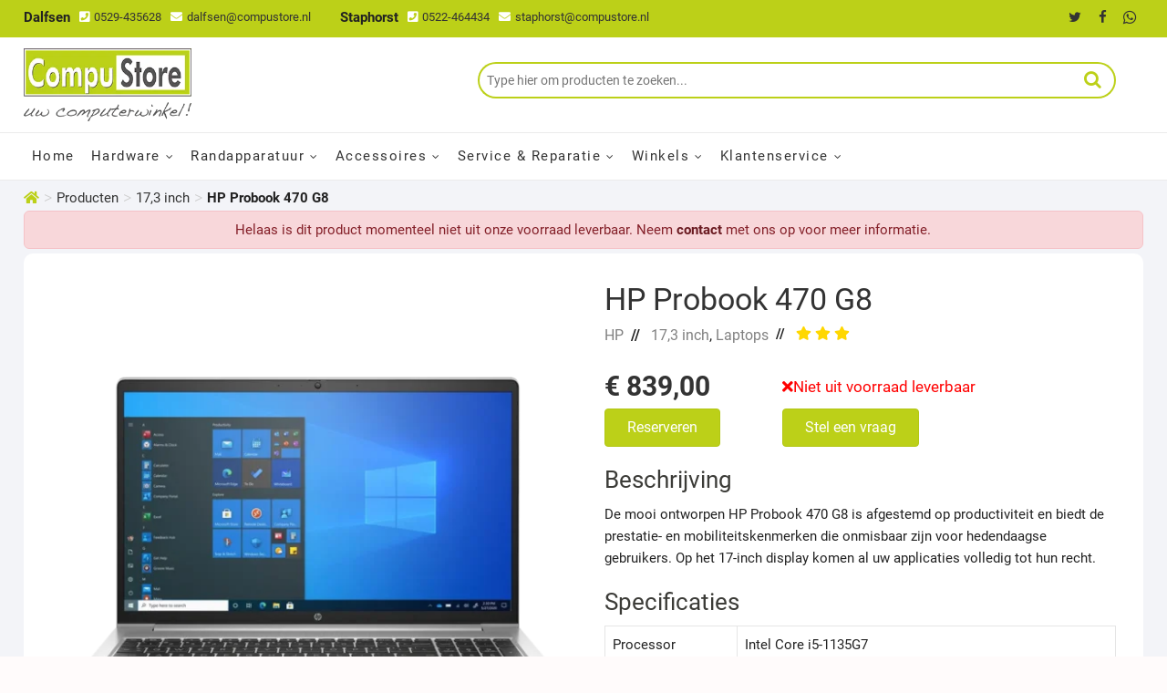

--- FILE ---
content_type: text/html; charset=UTF-8
request_url: https://www.compustore.nl/product/hp-probook-470-g8/
body_size: 53514
content:
<!DOCTYPE html><html lang="nl"><head><meta charset="UTF-8"><meta name='robots' content='index, follow, max-image-preview:large, max-snippet:-1, max-video-preview:-1' /><link media="all" href="https://www.compustore.nl/wp-content/cache/autoptimize/css/autoptimize_7420380d8d2a1fcfee0d27fac6c40229.css" rel="stylesheet"><link media="only screen and (max-width: 768px)" href="https://www.compustore.nl/wp-content/cache/autoptimize/css/autoptimize_6fe211f8bb15af76999ce9135805d7af.css" rel="stylesheet"><title>HP Probook 470 G8 - CompuStore</title><meta name="description" content="De mooi ontworpen HP laptop is afgestemd op productiviteit en biedt de prestatie- en mobiliteitskenmerken die onmisbaar zijn voor gebruikers." /><link rel="canonical" href="https://www.compustore.nl/product/hp-probook-470-g8/" /><meta property="og:locale" content="nl_NL" /><meta property="og:type" content="article" /><meta property="og:title" content="HP Probook 470 G8 - CompuStore" /><meta property="og:description" content="De mooi ontworpen HP laptop is afgestemd op productiviteit en biedt de prestatie- en mobiliteitskenmerken die onmisbaar zijn voor gebruikers." /><meta property="og:url" content="https://www.compustore.nl/product/hp-probook-470-g8/" /><meta property="og:site_name" content="CompuStore" /><meta property="article:publisher" content="https://www.facebook.com/uwcompustore" /><meta property="article:modified_time" content="2022-11-19T08:55:41+00:00" /><meta property="og:image" content="https://www.compustore.nl/wp-content/uploads/hp-probook-450-g8-front.webp" /><meta property="og:image:width" content="1200" /><meta property="og:image:height" content="1200" /><meta property="og:image:type" content="image/webp" /><meta name="twitter:card" content="summary_large_image" /><meta name="twitter:site" content="@uwcompustore" /> <script type="application/ld+json" class="yoast-schema-graph">{"@context":"https://schema.org","@graph":[{"@type":"WebPage","@id":"https://www.compustore.nl/product/hp-probook-470-g8/","url":"https://www.compustore.nl/product/hp-probook-470-g8/","name":"HP Probook 470 G8 - CompuStore","isPartOf":{"@id":"https://www.compustore.nl/#website"},"primaryImageOfPage":{"@id":"https://www.compustore.nl/product/hp-probook-470-g8/#primaryimage"},"image":{"@id":"https://www.compustore.nl/product/hp-probook-470-g8/#primaryimage"},"thumbnailUrl":"https://www.compustore.nl/wp-content/uploads/hp-probook-450-g8-front.webp","datePublished":"2022-06-25T14:27:30+00:00","dateModified":"2022-11-19T08:55:41+00:00","description":"De mooi ontworpen HP laptop is afgestemd op productiviteit en biedt de prestatie- en mobiliteitskenmerken die onmisbaar zijn voor gebruikers.","breadcrumb":{"@id":"https://www.compustore.nl/product/hp-probook-470-g8/#breadcrumb"},"inLanguage":"nl-NL","potentialAction":[{"@type":"ReadAction","target":["https://www.compustore.nl/product/hp-probook-470-g8/"]}]},{"@type":"ImageObject","inLanguage":"nl-NL","@id":"https://www.compustore.nl/product/hp-probook-470-g8/#primaryimage","url":"https://www.compustore.nl/wp-content/uploads/hp-probook-450-g8-front.webp","contentUrl":"https://www.compustore.nl/wp-content/uploads/hp-probook-450-g8-front.webp","width":1200,"height":1200},{"@type":"BreadcrumbList","@id":"https://www.compustore.nl/product/hp-probook-470-g8/#breadcrumb","itemListElement":[{"@type":"ListItem","position":1,"name":"Home","item":"https://www.compustore.nl/"},{"@type":"ListItem","position":2,"name":"Alle producten","item":"https://www.compustore.nl/producten/"},{"@type":"ListItem","position":3,"name":"HP Probook 470 G8"}]},{"@type":"WebSite","@id":"https://www.compustore.nl/#website","url":"https://www.compustore.nl/","name":"CompuStore","description":"Uw computer winkel in Dalfsen &amp; Staphorst","publisher":{"@id":"https://www.compustore.nl/#organization"},"potentialAction":[{"@type":"SearchAction","target":{"@type":"EntryPoint","urlTemplate":"https://www.compustore.nl/?s={search_term_string}"},"query-input":{"@type":"PropertyValueSpecification","valueRequired":true,"valueName":"search_term_string"}}],"inLanguage":"nl-NL"},{"@type":"Organization","@id":"https://www.compustore.nl/#organization","name":"CompuStore","url":"https://www.compustore.nl/","logo":{"@type":"ImageObject","inLanguage":"nl-NL","@id":"https://www.compustore.nl/#/schema/logo/image/","url":"","contentUrl":"","caption":"CompuStore"},"image":{"@id":"https://www.compustore.nl/#/schema/logo/image/"},"sameAs":["https://www.facebook.com/uwcompustore","https://x.com/uwcompustore","https://www.linkedin.com/company/compustore/"]}]}</script> <link rel='dns-prefetch' href='//stats.wp.com' /><link rel='dns-prefetch' href='//www.googletagmanager.com' /><link rel="alternate" type="application/rss+xml" title="CompuStore &raquo; feed" href="https://www.compustore.nl/feed/" /> <script type="text/javascript" src="https://www.compustore.nl/wp-includes/js/jquery/jquery.min.js" id="jquery-core-js"></script> <script type="text/javascript" src="https://stats.wp.com/s-202552.js" id="woocommerce-analytics-js" defer="defer" data-wp-strategy="defer"></script> 
 <script type="text/javascript" src="https://www.googletagmanager.com/gtag/js?id=G-NX0FV108B9" id="google_gtagjs-js" async></script> <meta name="generator" content="Site Kit by Google 1.158.0" /><meta name="viewport" content="width=device-width" /> <noscript><style>.woocommerce-product-gallery{opacity:1 !important}</style></noscript><link rel="icon" href="https://www.compustore.nl/wp-content/uploads/CompuStore-Icon-75x75.png" sizes="32x32" /><link rel="icon" href="https://www.compustore.nl/wp-content/uploads/CompuStore-Icon-300x300.png" sizes="192x192" /><link rel="apple-touch-icon" href="https://www.compustore.nl/wp-content/uploads/CompuStore-Icon-300x300.png" /><meta name="msapplication-TileImage" content="https://www.compustore.nl/wp-content/uploads/CompuStore-Icon-300x300.png" /><link rel="preconnect" href="https://fonts.googleapis.com"><link rel="preconnect" href="https://cdnjs.cloudflare.com"><link rel="stylesheet" href="https://cdnjs.cloudflare.com/ajax/libs/font-awesome/5.15.1/css/all.min.css"> <script src="https://code.jquery.com/jquery-3.6.0.min.js" integrity="sha256-/xUj+3OJU5yExlq6GSYGSHk7tPXikynS7ogEvDej/m4=" crossorigin="anonymous"></script> </head><body class="wp-singular product-template-default single single-product postid-4474 wp-custom-logo wp-embed-responsive wp-theme-shoppingcart wp-child-theme-CompuStoreChildThme theme-shoppingcart woocommerce woocommerce-page woocommerce-no-js "><div id="page" class="site"><div class="wrapper"><nav id="sidebar"><div class="sidebar-close"><i class="fa fa-close" id="fa-close"></i></div><div class="sidebar-logo"> <a href="/"><img width="240" height="120" src="https://www.compustore.nl/wp-content/uploads/logonieuw-small.webp" class="sidebar-img" alt="Compustore logo"></a></div><ul class="components"><li><a href="/">Home</a></li><li><a href="/streetrace/">MTB streetrace Staphorst</a></li><li> <span class="collapsible menuTitle">Hardware</span><ul class="sidebarDropdownContent"><li><a href="/producten/laptops/">Laptops</a></li><li><a href="/producten/desktops/">Desktops</a></li><li><a href="/producten/tablets/">Tablets</a></li><li><a href="/producten/monitors/">Monitors</a></li></ul></li><li> <span class="collapsible menuTitle">Randapparatuur</span><ul class="sidebarDropdownContent"><li><a href="/producten/opslag/">Opslag</a></li><li><a href="/producten/printers/">Printers</a></li><li><a href="/producten/netwerk/">Netwerk</a></li><li><a href="/producten/toetsenbord-muis/">Toetsenborden & muizen</a></li></ul></li><li> <span class="collapsible menuTitle">Accessoires</span><ul class="sidebarDropdownContent"><li><a href="/producten/kabels/">Kabels</a></li><li><a href="/producten/software/">Software</a></li><li><a href="/producten/cartridges/">Cartridges</a></li><li><a href="/producten/tassen-sleeves/">Tassen & Sleeves</a></li></ul></li><li> <span class="collapsible menuTitle">Service & Reparatie</span><ul class="sidebarDropdownContent"><li><a href="/service-reparatie/onze-apk-service/">Onze APK service</a></li><li><a href="/service-reparatie/gebruiksklaar-maken/">Gebruiksklaar maken</a></li><li><a href="/service-reparatie/reparatie-op-locatie/">Reparatie op locatie</a></li></ul></li><li> <span class="collapsible menuTitle">Winkels</span><ul class="sidebarDropdownContent"><li><a href="/winkels/dalfsen/">CompuStore Dalfsen</a></li><li><a href="/winkels/staphorst/">CompuStore Staphorst</a></li></ul></li><li><a href="/klantenservice/">Klantenservice</a></li><li><a href="/klantenservice/contact/">Contact</a></li></ul></nav></div><div class="overlay"></div><header id="masthead" class="site-header" role="banner"><div class="header-wrap"><div class="top-header"><div class="top-bar"><div class="wrap"><aside id="text-2" class="widget widget_contact"><div class="textwidget"><ul><li style="margin-top: -2px !important"><strong>Dalfsen </strong></li><li><a href="tel:0529-435628"><i class="fa fa-phone-square"></i>0529-435628</a></li><li><a href="mailto:dalfsen@compustore.nl"><i class="fa fa-envelope"></i>dalfsen@compustore.nl</a></li><li>&nbsp;&nbsp;&nbsp;</li><li style="margin-top: -2px !important"><strong>Staphorst </strong></li><li><a href="tel:0522-464434"><i class="fa fa-phone-square"></i>0522-464434</a></li><li><a href="mailto:staphorst@compustore.nl"><i class="fa fa-envelope"></i>staphorst@compustore.nl</a></li></ul></div></aside><div class="right-top-bar"><div class="social-links clearfix"><ul><li><a target="_blank" rel="noopener" title="Twitter" alt="Twitter" href="https://twitter.com/uwcompustore"></a></li><li><a target="_blank" rel="noopener" title="Facebook" alt="Facebook" href="https://www.facebook.com/uwcompustore"></a></li><li><a target="_blank" rel="noopener" title="Whatsapp" alt="Whatsapp" href="https://wa.me/+31611163103"></a></li></ul></div></div></div></div><div id="site-branding"><div class="wrap"><div class="container"><div class="row"><div class="col-xxs-2 col-xs-1 col-sm-1 col-md-1 col-lg-1 d-md-block d-lg-block d-xl-none"> <button class="nbtn header-responsive sidebar-toggle" id="sidebarCollapse"> <i class="fas fa-bars"></i> </button></div><div class="col-xxs-8 col-xs-10 col-sm-10 col-md-10 col-mdl-10 col-lg-10 col-xl-left col-xl-2 col-xxs-center"><a href="https://www.compustore.nl/" class="custom-logo-link" rel="home"><img width="300" height="121" src="https://www.compustore.nl/wp-content/uploads/logonieuw-small.webp" class="custom-logo" alt="CompuStore" decoding="async" /></a></div><div class="col-xxs-2 xxs-p col-xs-1 col-sm-1 col-md-1 col-lg-1 d-md-block d-lg-block d-xl-none"> <button class="nbtn header-responsive search-toggle" onclick="searchToggle()"> <i class="fas fa-search"></i> </button></div><div id="searchToggle" class="col-xs-12 d-xxs-none col-sm-12 col-md-12 col-mdl-12 d-xl-block col-xl-10 search-responsive"><div class="header-right"><div id="search-box" class="clearfix"><div class="widget woocommerce widget_product_search"><form role="search" method="get" class="woocommerce-product-search" action="https://www.compustore.nl/"> <input type="search" class="search-field" placeholder="Type hier om producten te zoeken..." value="" name="s" /> <button type="submit" class="search-submit" value="Zoeken">Zoeken</button> <input type="hidden" name="post_type" value="product" /></form></div></div></div></div></div></div></div></div><div id="sticky-header" class="clearfix"><div class="wrap"><div class="main-header clearfix"><div id="site-branding"> <a href="https://www.compustore.nl/" class="custom-logo-link" rel="home"><img width="300" height="121" src="https://www.compustore.nl/wp-content/uploads/logonieuw-small.webp" class="custom-logo" alt="CompuStore" decoding="async" /></a></div><nav id="site-navigation" class="main-navigation clearfix" role="navigation" aria-label="Hoofdmenu"><ul id="primary-menu" class="menu nav-menu"><li id="menu-item-262" class="menu-item menu-item-type-post_type menu-item-object-page menu-item-home menu-item-262"><a href="https://www.compustore.nl/">Home</a></li><li id="menu-item-1216" class="menu-item menu-item-type-post_type menu-item-object-page menu-item-has-children menu-item-1216"><a href="https://www.compustore.nl/hardware/">Hardware</a><ul class="sub-menu"><li id="menu-item-275" class="menu-item menu-item-type-taxonomy menu-item-object-product_cat current-product-ancestor current-menu-parent current-product-parent menu-item-has-children menu-item-275"><a href="https://www.compustore.nl/producten/laptops/">Laptops</a><ul class="sub-menu"><li id="menu-item-2599" class="menu-item menu-item-type-taxonomy menu-item-object-product_cat menu-item-2599"><a href="https://www.compustore.nl/producten/laptops/14-inch/">14 inch</a></li><li id="menu-item-2600" class="menu-item menu-item-type-taxonomy menu-item-object-product_cat menu-item-2600"><a href="https://www.compustore.nl/producten/laptops/15-inch/">15,6 inch</a></li><li id="menu-item-2601" class="menu-item menu-item-type-taxonomy menu-item-object-product_cat current-product-ancestor current-menu-parent current-product-parent menu-item-2601"><a href="https://www.compustore.nl/producten/laptops/17-inch/">17,3 inch</a></li><li id="menu-item-6080" class="menu-item menu-item-type-taxonomy menu-item-object-product_cat menu-item-6080"><a href="https://www.compustore.nl/producten/laptops/18-inch/">18,4 inch</a></li></ul></li><li id="menu-item-277" class="menu-item menu-item-type-taxonomy menu-item-object-product_cat menu-item-has-children menu-item-277"><a href="https://www.compustore.nl/producten/desktops/">Desktops</a><ul class="sub-menu"><li id="menu-item-2471" class="menu-item menu-item-type-taxonomy menu-item-object-product_cat menu-item-2471"><a href="https://www.compustore.nl/producten/desktops/aio/">AIO</a></li><li id="menu-item-2761" class="menu-item menu-item-type-taxonomy menu-item-object-product_cat menu-item-2761"><a href="https://www.compustore.nl/producten/desktops/tower/">Tower</a></li></ul></li><li id="menu-item-278" class="menu-item menu-item-type-taxonomy menu-item-object-product_cat menu-item-has-children menu-item-278"><a href="https://www.compustore.nl/producten/tablets/">Tablets</a><ul class="sub-menu"><li id="menu-item-3640" class="menu-item menu-item-type-taxonomy menu-item-object-product_cat menu-item-3640"><a href="https://www.compustore.nl/producten/tablets/apple/">Apple</a></li><li id="menu-item-3639" class="menu-item menu-item-type-taxonomy menu-item-object-product_cat menu-item-3639"><a href="https://www.compustore.nl/producten/tablets/samsung/">Samsung</a></li></ul></li><li id="menu-item-279" class="menu-item menu-item-type-taxonomy menu-item-object-product_cat menu-item-has-children menu-item-279"><a href="https://www.compustore.nl/producten/monitors/">Monitors</a><ul class="sub-menu"><li id="menu-item-2850" class="menu-item menu-item-type-taxonomy menu-item-object-product_cat menu-item-2850"><a href="https://www.compustore.nl/producten/monitors/21-inch/">21 inch</a></li><li id="menu-item-2851" class="menu-item menu-item-type-taxonomy menu-item-object-product_cat menu-item-2851"><a href="https://www.compustore.nl/producten/monitors/24-inch/">24 inch</a></li><li id="menu-item-2852" class="menu-item menu-item-type-taxonomy menu-item-object-product_cat menu-item-2852"><a href="https://www.compustore.nl/producten/monitors/27-inch/">27 inch</a></li><li id="menu-item-6106" class="menu-item menu-item-type-taxonomy menu-item-object-product_cat menu-item-6106"><a href="https://www.compustore.nl/producten/monitors/45-inch/">45 inch</a></li></ul></li></ul></li><li id="menu-item-1161" class="menu-item menu-item-type-post_type menu-item-object-page menu-item-has-children menu-item-1161"><a href="https://www.compustore.nl/randapparatuur/">Randapparatuur</a><ul class="sub-menu"><li id="menu-item-295" class="menu-item menu-item-type-taxonomy menu-item-object-product_cat menu-item-295"><a href="https://www.compustore.nl/producten/opslag/">Opslag</a></li><li id="menu-item-276" class="menu-item menu-item-type-taxonomy menu-item-object-product_cat menu-item-276"><a href="https://www.compustore.nl/producten/printers/">Printers</a></li><li id="menu-item-294" class="menu-item menu-item-type-taxonomy menu-item-object-product_cat menu-item-has-children menu-item-294"><a href="https://www.compustore.nl/producten/netwerk/">Netwerk</a><ul class="sub-menu"><li id="menu-item-2358" class="menu-item menu-item-type-taxonomy menu-item-object-product_cat menu-item-2358"><a href="https://www.compustore.nl/producten/netwerk/access-points/">Access points</a></li><li id="menu-item-2355" class="menu-item menu-item-type-taxonomy menu-item-object-product_cat menu-item-2355"><a href="https://www.compustore.nl/producten/netwerk/powerline/">Powerline</a></li><li id="menu-item-2356" class="menu-item menu-item-type-taxonomy menu-item-object-product_cat menu-item-2356"><a href="https://www.compustore.nl/producten/netwerk/routers/">Routers</a></li><li id="menu-item-2352" class="menu-item menu-item-type-taxonomy menu-item-object-product_cat menu-item-2352"><a href="https://www.compustore.nl/producten/netwerk/wifi-repeaters/">Wifi-repeaters</a></li><li id="menu-item-2357" class="menu-item menu-item-type-taxonomy menu-item-object-product_cat menu-item-2357"><a href="https://www.compustore.nl/producten/netwerk/switches/">Switches</a></li></ul></li><li id="menu-item-291" class="menu-item menu-item-type-taxonomy menu-item-object-product_cat menu-item-has-children menu-item-291"><a href="https://www.compustore.nl/producten/toetsenbord-muis/">Toetsenbord &amp; Muis</a><ul class="sub-menu"><li id="menu-item-2842" class="menu-item menu-item-type-taxonomy menu-item-object-product_cat menu-item-2842"><a href="https://www.compustore.nl/producten/toetsenbord-muis/muizen/">Muizen</a></li><li id="menu-item-2843" class="menu-item menu-item-type-taxonomy menu-item-object-product_cat menu-item-2843"><a href="https://www.compustore.nl/producten/toetsenbord-muis/toetsenborden/">Toetsenborden</a></li></ul></li></ul></li><li id="menu-item-1162" class="menu-item menu-item-type-post_type menu-item-object-page menu-item-has-children menu-item-1162"><a href="https://www.compustore.nl/accessoires/">Accessoires</a><ul class="sub-menu"><li id="menu-item-298" class="menu-item menu-item-type-taxonomy menu-item-object-product_cat menu-item-298"><a href="https://www.compustore.nl/producten/kabels/">Kabels</a></li><li id="menu-item-293" class="menu-item menu-item-type-taxonomy menu-item-object-product_cat menu-item-has-children menu-item-293"><a href="https://www.compustore.nl/producten/software/">Software</a><ul class="sub-menu"><li id="menu-item-3763" class="menu-item menu-item-type-taxonomy menu-item-object-product_cat menu-item-3763"><a href="https://www.compustore.nl/producten/software/office/">Office</a></li><li id="menu-item-3764" class="menu-item menu-item-type-taxonomy menu-item-object-product_cat menu-item-3764"><a href="https://www.compustore.nl/producten/software/anti-virus/">Anti virus</a></li></ul></li><li id="menu-item-297" class="menu-item menu-item-type-taxonomy menu-item-object-product_cat menu-item-297"><a href="https://www.compustore.nl/producten/cartridges/">Cartridges</a></li><li id="menu-item-296" class="menu-item menu-item-type-taxonomy menu-item-object-product_cat menu-item-296"><a href="https://www.compustore.nl/producten/tassen-sleeves/">Tassen &amp; Sleeves</a></li></ul></li><li id="menu-item-530" class="menu-item menu-item-type-post_type menu-item-object-page menu-item-has-children menu-item-530"><a href="https://www.compustore.nl/service-reparatie/">Service &#038; Reparatie</a><ul class="sub-menu"><li id="menu-item-1886" class="menu-item menu-item-type-post_type menu-item-object-page menu-item-1886"><a href="https://www.compustore.nl/service-reparatie/onze-apk-service/">Onze APK-service</a></li><li id="menu-item-1877" class="menu-item menu-item-type-post_type menu-item-object-page menu-item-1877"><a href="https://www.compustore.nl/service-reparatie/reparatie-op-locatie/">Reparatie op locatie</a></li><li id="menu-item-1890" class="menu-item menu-item-type-post_type menu-item-object-page menu-item-1890"><a href="https://www.compustore.nl/service-reparatie/gebruiksklaar-maken/">Gebruiksklaar maken</a></li></ul></li><li id="menu-item-744" class="menu-item menu-item-type-post_type menu-item-object-page menu-item-has-children menu-item-744"><a href="https://www.compustore.nl/winkels/">Winkels</a><ul class="sub-menu"><li id="menu-item-730" class="menu-item menu-item-type-post_type menu-item-object-page menu-item-730"><a href="https://www.compustore.nl/winkels/dalfsen/">CompuStore Dalfsen</a></li><li id="menu-item-731" class="menu-item menu-item-type-post_type menu-item-object-page menu-item-731"><a href="https://www.compustore.nl/winkels/staphorst/">CompuStore Staphorst</a></li></ul></li><li id="menu-item-1007" class="menu-item menu-item-type-post_type menu-item-object-page menu-item-has-children menu-item-1007"><a href="https://www.compustore.nl/klantenservice/">Klantenservice</a><ul class="sub-menu"><li id="menu-item-3003" class="menu-item menu-item-type-post_type menu-item-object-page menu-item-3003"><a href="https://www.compustore.nl/klantenservice/contact/">Contact</a></li></ul></li></ul></nav></div></div></div></div></div></header><div id="site-content-contain"class="site-content-contain"><div id="content" class="site-content"><ul id="breadcrumbs" class="breadcrumbs"><li class="item-home"><a class="bread-link bread-home" href="https://www.compustore.nl" title="Homepage"><i class="fc-csg fas fa-home"></i></a></li><li class="separator separator-home"> &gt;</li><li class="item-cat item-custom-post-type-product"><a class="bread-cat bread-custom-post-type-product" href="https://www.compustore.nl/producten/" title="Producten">Producten</a></li><li class="separator"> &gt;</li><li class="item-cat item-cat-254 item-cat-17-inch"><a class="bread-cat bread-cat-254 bread-cat-17-inch" href="https://www.compustore.nl/producten/laptops/17-inch/" title="17,3 inch">17,3 inch</a></li><li class="separator"> &gt;</li><li class="item-current item-4474"><strong class="bread-current bread-4474" title="HP Probook 470 G8">HP Probook 470 G8</strong></li><div class="alert alert-danger text-center" role="alert"> Helaas is dit product momenteel niet uit onze voorraad leverbaar. Neem <a class="alert-link" href="/klantenservice/contact/" title="Contactformulier">contact</a> met ons op voor meer informatie.</div></ul><div class="wrap"><div id="primary" class="content-area single-product-page-custom-content"><main id="main" class="site-main" role="main"><div class="woocommerce-notices-wrapper"></div><div id="product-4474" class="product type-product post-4474 status-publish first outofstock product_cat-17-inch product_cat-laptops product_tag-217 has-post-thumbnail shipping-taxable product-type-simple"><div class="woocommerce-product-gallery woocommerce-product-gallery--with-images woocommerce-product-gallery--columns-4 images" data-columns="4" style="opacity: 0; transition: opacity .25s ease-in-out;"><div class="woocommerce-product-gallery__wrapper"><div data-thumb="https://www.compustore.nl/wp-content/uploads/hp-probook-450-g8-front-100x100.webp" data-thumb-alt="HP Probook 470 G8" data-thumb-srcset="https://www.compustore.nl/wp-content/uploads/hp-probook-450-g8-front-100x100.webp 100w, https://www.compustore.nl/wp-content/uploads/hp-probook-450-g8-front-300x300.webp 300w, https://www.compustore.nl/wp-content/uploads/hp-probook-450-g8-front-1024x1024.webp 1024w, https://www.compustore.nl/wp-content/uploads/hp-probook-450-g8-front-150x150.webp 150w, https://www.compustore.nl/wp-content/uploads/hp-probook-450-g8-front-768x768.webp 768w, https://www.compustore.nl/wp-content/uploads/hp-probook-450-g8-front-512x512.webp 512w, https://www.compustore.nl/wp-content/uploads/hp-probook-450-g8-front-420x420.webp 420w, https://www.compustore.nl/wp-content/uploads/hp-probook-450-g8-front-75x75.webp 75w, https://www.compustore.nl/wp-content/uploads/hp-probook-450-g8-front-600x600.webp 600w, https://www.compustore.nl/wp-content/uploads/hp-probook-450-g8-front.webp 1200w"  data-thumb-sizes="(max-width: 100px) 100vw, 100px" class="woocommerce-product-gallery__image"><a href="https://www.compustore.nl/wp-content/uploads/hp-probook-450-g8-front.webp"><img width="600" height="600" src="https://www.compustore.nl/wp-content/uploads/hp-probook-450-g8-front-600x600.webp" class="wp-post-image" alt="HP Probook 470 G8" data-caption="" data-src="https://www.compustore.nl/wp-content/uploads/hp-probook-450-g8-front.webp" data-large_image="https://www.compustore.nl/wp-content/uploads/hp-probook-450-g8-front.webp" data-large_image_width="1200" data-large_image_height="1200" decoding="async" fetchpriority="high" srcset="https://www.compustore.nl/wp-content/uploads/hp-probook-450-g8-front-600x600.webp 600w, https://www.compustore.nl/wp-content/uploads/hp-probook-450-g8-front-300x300.webp 300w, https://www.compustore.nl/wp-content/uploads/hp-probook-450-g8-front-1024x1024.webp 1024w, https://www.compustore.nl/wp-content/uploads/hp-probook-450-g8-front-150x150.webp 150w, https://www.compustore.nl/wp-content/uploads/hp-probook-450-g8-front-768x768.webp 768w, https://www.compustore.nl/wp-content/uploads/hp-probook-450-g8-front-512x512.webp 512w, https://www.compustore.nl/wp-content/uploads/hp-probook-450-g8-front-420x420.webp 420w, https://www.compustore.nl/wp-content/uploads/hp-probook-450-g8-front-75x75.webp 75w, https://www.compustore.nl/wp-content/uploads/hp-probook-450-g8-front-100x100.webp 100w, https://www.compustore.nl/wp-content/uploads/hp-probook-450-g8-front.webp 1200w" sizes="(max-width: 600px) 100vw, 600px" /></a></div><div data-thumb="https://www.compustore.nl/wp-content/uploads/hp-probook-450-g8-side.webp" data-thumb-alt="HP Probook 470 G8" data-thumb-srcset="https://www.compustore.nl/wp-content/uploads/hp-probook-450-g8-side.webp 100w, https://www.compustore.nl/wp-content/uploads/hp-probook-450-g8-side-300x300.webp 300w, https://www.compustore.nl/wp-content/uploads/hp-probook-450-g8-side-1024x1024.webp 1024w, https://www.compustore.nl/wp-content/uploads/hp-probook-450-g8-side-150x150.webp 150w, https://www.compustore.nl/wp-content/uploads/hp-probook-450-g8-side-768x768.webp 768w, https://www.compustore.nl/wp-content/uploads/hp-probook-450-g8-side-512x512.webp 512w, https://www.compustore.nl/wp-content/uploads/hp-probook-450-g8-side-420x420.webp 420w, https://www.compustore.nl/wp-content/uploads/hp-probook-450-g8-side-75x75.webp 75w, https://www.compustore.nl/wp-content/uploads/hp-probook-450-g8-side-600x600.webp 600w, https://www.compustore.nl/wp-content/uploads/hp-probook-450-g8-side.webp 1200w"  data-thumb-sizes="(max-width: 100px) 100vw, 100px" class="woocommerce-product-gallery__image"><a href="https://www.compustore.nl/wp-content/uploads/hp-probook-450-g8-side.webp"><img width="600" height="600" src="https://www.compustore.nl/wp-content/uploads/hp-probook-450-g8-side-600x600.webp" class="" alt="HP Probook 470 G8" data-caption="" data-src="https://www.compustore.nl/wp-content/uploads/hp-probook-450-g8-side.webp" data-large_image="https://www.compustore.nl/wp-content/uploads/hp-probook-450-g8-side.webp" data-large_image_width="1200" data-large_image_height="1200" decoding="async" srcset="https://www.compustore.nl/wp-content/uploads/hp-probook-450-g8-side-600x600.webp 600w, https://www.compustore.nl/wp-content/uploads/hp-probook-450-g8-side-300x300.webp 300w, https://www.compustore.nl/wp-content/uploads/hp-probook-450-g8-side-1024x1024.webp 1024w, https://www.compustore.nl/wp-content/uploads/hp-probook-450-g8-side-150x150.webp 150w, https://www.compustore.nl/wp-content/uploads/hp-probook-450-g8-side-768x768.webp 768w, https://www.compustore.nl/wp-content/uploads/hp-probook-450-g8-side-512x512.webp 512w, https://www.compustore.nl/wp-content/uploads/hp-probook-450-g8-side-420x420.webp 420w, https://www.compustore.nl/wp-content/uploads/hp-probook-450-g8-side-75x75.webp 75w, https://www.compustore.nl/wp-content/uploads/hp-probook-450-g8-side.webp 100w, https://www.compustore.nl/wp-content/uploads/hp-probook-450-g8-side.webp 1200w" sizes="(max-width: 600px) 100vw, 600px" /></a></div><div data-thumb="https://www.compustore.nl/wp-content/uploads/hp-probook-450-g8-top.webp" data-thumb-alt="HP Probook 470 G8" data-thumb-srcset="https://www.compustore.nl/wp-content/uploads/hp-probook-450-g8-top.webp 100w, https://www.compustore.nl/wp-content/uploads/hp-probook-450-g8-top-300x300.webp 300w, https://www.compustore.nl/wp-content/uploads/hp-probook-450-g8-top-1024x1024.webp 1024w, https://www.compustore.nl/wp-content/uploads/hp-probook-450-g8-top-150x150.webp 150w, https://www.compustore.nl/wp-content/uploads/hp-probook-450-g8-top-768x768.webp 768w, https://www.compustore.nl/wp-content/uploads/hp-probook-450-g8-top-512x512.webp 512w, https://www.compustore.nl/wp-content/uploads/hp-probook-450-g8-top-420x420.webp 420w, https://www.compustore.nl/wp-content/uploads/hp-probook-450-g8-top-75x75.webp 75w, https://www.compustore.nl/wp-content/uploads/hp-probook-450-g8-top-600x600.webp 600w, https://www.compustore.nl/wp-content/uploads/hp-probook-450-g8-top.webp 1200w"  data-thumb-sizes="(max-width: 100px) 100vw, 100px" class="woocommerce-product-gallery__image"><a href="https://www.compustore.nl/wp-content/uploads/hp-probook-450-g8-top.webp"><img width="600" height="600" src="https://www.compustore.nl/wp-content/uploads/hp-probook-450-g8-top-600x600.webp" class="" alt="HP Probook 470 G8" data-caption="" data-src="https://www.compustore.nl/wp-content/uploads/hp-probook-450-g8-top.webp" data-large_image="https://www.compustore.nl/wp-content/uploads/hp-probook-450-g8-top.webp" data-large_image_width="1200" data-large_image_height="1200" decoding="async" srcset="https://www.compustore.nl/wp-content/uploads/hp-probook-450-g8-top-600x600.webp 600w, https://www.compustore.nl/wp-content/uploads/hp-probook-450-g8-top-300x300.webp 300w, https://www.compustore.nl/wp-content/uploads/hp-probook-450-g8-top-1024x1024.webp 1024w, https://www.compustore.nl/wp-content/uploads/hp-probook-450-g8-top-150x150.webp 150w, https://www.compustore.nl/wp-content/uploads/hp-probook-450-g8-top-768x768.webp 768w, https://www.compustore.nl/wp-content/uploads/hp-probook-450-g8-top-512x512.webp 512w, https://www.compustore.nl/wp-content/uploads/hp-probook-450-g8-top-420x420.webp 420w, https://www.compustore.nl/wp-content/uploads/hp-probook-450-g8-top-75x75.webp 75w, https://www.compustore.nl/wp-content/uploads/hp-probook-450-g8-top.webp 100w, https://www.compustore.nl/wp-content/uploads/hp-probook-450-g8-top.webp 1200w" sizes="(max-width: 600px) 100vw, 600px" /></a></div></div></div><div class="summary entry-summary"><h1 class="product_title entry-title mb-5">HP Probook 470 G8</h1><div class="product_meta"><div class="float-l"> <span class="posted_in block fz-16"><div class="pwb-brand-shortcode"> <a href="https://www.compustore.nl/merk/hp/" title="Merk bekijken"> HP </a></div> </span></div><div class="float-l"> <span class="posted_in block fz-16"><strong>&nbsp;&nbsp;//&nbsp;&nbsp;</strong> <a href="https://www.compustore.nl/producten/laptops/17-inch/" rel="tag">17,3 inch</a>, <a href="https://www.compustore.nl/producten/laptops/" rel="tag">Laptops</a></div><div class="float-l"> <strong>&nbsp;&nbsp;//&nbsp;&nbsp;</strong> <span class="tagged_as"><p class="mb-5"><i class="fas fa-star fc-G"></i> <i class="fas fa-star fc-G"></i> <i class="fas fa-star fc-G"></i></p></span></div> <br><br></div><div class="pwb-single-product-brands pwb-clearfix"><span class="pwb-text-before-brands-links">Merk:</span><a href="https://www.compustore.nl/merk/hp/" title="Merk bekijken">HP</a></div><div class="container"><div class="row"><div class="col-xxs-12 col-xs-6 col-sm-5 col-md-6 col-lg-5 col-xl-4"><p class="price single-product-price"><span class="woocommerce-Price-amount amount"><bdi><span class="woocommerce-Price-currencySymbol">&euro;</span>&nbsp;839,00</bdi></span></p></div><div class="col-xxs-12 col-xs-6 col-sm-7 col-md-6 col-lg-7 col-xl-8 single-product-price-stock-status"> <i class="fas fa-times is-not-in-stock fc-stock"></i><p class="stock out-of-stock out_of_stock_color woo-custom-stock-status">Niet uit voorraad leverbaar</p></div></div></div><div class="container mt-5"><div class="row"><div class="ccol-xxs-12 col-xs2-6 col-xs-6 col-sm-5 col-md-6 col-lg-5 col-xl-4"> <a href="/klantenservice/product-reserveren/?artikel=HP Probook 470 G8&sku=A005079"><button type="button" class="sbtn btn-success">Reserveren</button></a></div><div class="col-xxs-12 col-xs2-6 col-xs-6 col-sm-7 col-md-6 col-lg-7 col-xl-8"> <a href="/klantenservice/contact/?q=Vraag over HP Probook 470 G8"><button type="button" class="sbtn btn-success">Stel een vraag</button></a></div></div></div><div class="woocommerce-Tabs-panel woocommerce-Tabs-panel--description panel entry-content wc-tab" id="tab-description" role="tabpanel" aria-labelledby="tab-title-description"><h2>Beschrijving</h2><p>De mooi ontworpen HP Probook 470 G8 is afgestemd op productiviteit en biedt de prestatie- en mobiliteitskenmerken die onmisbaar zijn voor hedendaagse gebruikers. Op het 17-inch display komen al uw applicaties volledig tot hun recht.</p><h2 class="mb-0">Specificaties</h2><table><tbody><tr><td>Processor</td><td>Intel Core i5-1135G7</td></tr><tr><td>Werkgeheugen</td><td>8GB</td></tr><tr><td>Opslag</td><td>256GB</td></tr><tr><td>Beeldscherm</td><td>15,6" HD</td></tr><tr><td>Grafische kaart</td><td>Intel UHD Graphics</td></tr><tr><td>Besturingssysteem</td><td>Windows 11</td></tr><tr><td>Aansluitingen</td><td>3x USB 3.2 (Gen1, 5Gb/s), USB 3.2 (Gen2, 10Gb/s) type-c, HDMI, USB type-C, Ethernet 1Gbps</td></tr><tr><td>Speakers</td><td>Aanwezig</td></tr><tr><td>Camera</td><td>Aanwezig</td></tr><tr><td>Garantie</td><td>24 maanden</td></tr><tr><td>Bijzonderheden</td><td></td></tr></tbody></table><h2 class="mb-0">Specificaties</h2><table><tbody><tr><td>Processor</td><td>Intel Core i5-1135G7</td></tr><tr><td>Werkgeheugen</td><td>8GB</td></tr><tr><td>Opslag</td><td>256GB</td></tr><tr><td>Beeldscherm</td><td>15,6" HD</td></tr><tr><td>Grafische kaart</td><td>Intel UHD Graphics</td></tr><tr><td>Besturingssysteem</td><td>Windows 11</td></tr><tr><td>Aansluitingen</td><td>3x USB 3.2 (Gen1, 5Gb/s), USB 3.2 (Gen2, 10Gb/s) type-c, HDMI, USB type-C, Ethernet 1Gbps</td></tr><tr><td>Speakers</td><td>Aanwezig</td></tr><tr><td>Camera</td><td>Aanwezig</td></tr><tr><td>Garantie</td><td>24 maanden</td></tr><tr><td>Bijzonderheden</td><td></td></tr></tbody></table></div></div><div class="woocommerce-tabs wc-tabs-wrapper"><hr class="mb-10 responsive-tabs"><h2 class="mb-0">Uw laptop helemaal gebruiksklaar</h2><p class="mb-0">Bij aankoop van een laptop kunt u ervoor kiezen om uw nieuwe apparaat helemaal gebruiksklaar te laten maken door CompuStore. Gebruiksklaar houdt in dat uw nieuwe apparaat helemaal up to date is, trial software van fabrikanten verwijderd is en al uw persoonlijke bestanden zoals programma&#8217;s en email van uw oude apparaat overgezet zijn naar de nieuwe *. Zo kunt u thuis direct aan de slag met uw gloednieuwe laptop.</p><p class="smallnote mt-5">* afhankelijk van de huidige status van het apparaat.</p><h2 class="mb-0">Meer informatie nodig</h2><p>Neem gerust contact met ons op via ons <a href="/klantenservice/contact/" title="Contactformulier">contactformulier</a>, bel ons of kom langs in één van onze <a href="/winkels/">winkels</a>.</p><h2 class="mb-0">Aanbevolen accessoires</h2><div class="woocommerce columns-4 "><ul class="products columns-4"><li class="product type-product post-543 status-publish first instock product_cat-office product_cat-software has-post-thumbnail shipping-taxable product-type-variable has-default-attributes"> <a href="https://www.compustore.nl/product/microsoft-office-365/" class="woocommerce-LoopProduct-link woocommerce-loop-product__link"><img width="300" height="300" src="https://www.compustore.nl/wp-content/uploads/microsoft-office-365-personal-1-pc-mac-1-jaar-300x300.webp" class="attachment-woocommerce_thumbnail size-woocommerce_thumbnail" alt="Microsoft Office 365" decoding="async" srcset="https://www.compustore.nl/wp-content/uploads/microsoft-office-365-personal-1-pc-mac-1-jaar-300x300.webp 300w, https://www.compustore.nl/wp-content/uploads/microsoft-office-365-personal-1-pc-mac-1-jaar-150x150.webp 150w, https://www.compustore.nl/wp-content/uploads/microsoft-office-365-personal-1-pc-mac-1-jaar-768x768.webp 768w, https://www.compustore.nl/wp-content/uploads/microsoft-office-365-personal-1-pc-mac-1-jaar-512x512.webp 512w, https://www.compustore.nl/wp-content/uploads/microsoft-office-365-personal-1-pc-mac-1-jaar-420x420.webp 420w, https://www.compustore.nl/wp-content/uploads/microsoft-office-365-personal-1-pc-mac-1-jaar-75x75.webp 75w, https://www.compustore.nl/wp-content/uploads/microsoft-office-365-personal-1-pc-mac-1-jaar-600x600.webp 600w, https://www.compustore.nl/wp-content/uploads/microsoft-office-365-personal-1-pc-mac-1-jaar-100x100.webp 100w, https://www.compustore.nl/wp-content/uploads/microsoft-office-365-personal-1-pc-mac-1-jaar.webp 800w" sizes="(max-width: 300px) 100vw, 300px" /><h2 class="woocommerce-loop-product__title">Microsoft Office 365</h2><span class="tagged_as"><p class="mb-5"></p></span> <span class="price"><span class="woocommerce-Price-amount amount" aria-hidden="true"><bdi><span class="woocommerce-Price-currencySymbol">&euro;</span>&nbsp;99,00</bdi></span> <span aria-hidden="true">-</span> <span class="woocommerce-Price-amount amount" aria-hidden="true"><bdi><span class="woocommerce-Price-currencySymbol">&euro;</span>&nbsp;129,00</bdi></span><span class="screen-reader-text">Prijsklasse: &euro;&nbsp;99,00 tot &euro;&nbsp;129,00</span></span><p class="stock in-stock in_stock_color woo-custom-stock-status">Uit voorraad leverbaar</p></a></li><li class="product type-product post-309 status-publish instock product_cat-anti-virus product_cat-software has-post-thumbnail shipping-taxable product-type-variable has-default-attributes"> <a href="https://www.compustore.nl/product/kaspersky-internet-security/" class="woocommerce-LoopProduct-link woocommerce-loop-product__link"><img width="300" height="300" src="https://www.compustore.nl/wp-content/uploads/kaspersky-internet-security-2020-300x300.webp" class="attachment-woocommerce_thumbnail size-woocommerce_thumbnail" alt="Kaspersky Internet Security" decoding="async" srcset="https://www.compustore.nl/wp-content/uploads/kaspersky-internet-security-2020-300x300.webp 300w, https://www.compustore.nl/wp-content/uploads/kaspersky-internet-security-2020-150x150.webp 150w, https://www.compustore.nl/wp-content/uploads/kaspersky-internet-security-2020-768x768.webp 768w, https://www.compustore.nl/wp-content/uploads/kaspersky-internet-security-2020-512x512.webp 512w, https://www.compustore.nl/wp-content/uploads/kaspersky-internet-security-2020-420x420.webp 420w, https://www.compustore.nl/wp-content/uploads/kaspersky-internet-security-2020-75x75.webp 75w, https://www.compustore.nl/wp-content/uploads/kaspersky-internet-security-2020-600x600.webp 600w, https://www.compustore.nl/wp-content/uploads/kaspersky-internet-security-2020-100x100.webp 100w, https://www.compustore.nl/wp-content/uploads/kaspersky-internet-security-2020.webp 800w" sizes="(max-width: 300px) 100vw, 300px" /><h2 class="woocommerce-loop-product__title">Kaspersky Internet Security</h2><span class="tagged_as"><p class="mb-5"></p></span> <span class="price"><span class="woocommerce-Price-amount amount" aria-hidden="true"><bdi><span class="woocommerce-Price-currencySymbol">&euro;</span>&nbsp;45,00</bdi></span> <span aria-hidden="true">-</span> <span class="woocommerce-Price-amount amount" aria-hidden="true"><bdi><span class="woocommerce-Price-currencySymbol">&euro;</span>&nbsp;60,00</bdi></span><span class="screen-reader-text">Prijsklasse: &euro;&nbsp;45,00 tot &euro;&nbsp;60,00</span></span><p class="stock in-stock in_stock_color woo-custom-stock-status">Uit voorraad leverbaar</p></a></li></ul></div></div><section class="related products"><h2>Gerelateerde producten</h2><ul class="products columns-4"><li class="product type-product post-5989 status-publish first instock product_cat-laptops product_cat-14-inch product_tag-218 has-post-thumbnail shipping-taxable product-type-simple"> <a href="https://www.compustore.nl/product/acer-travelmate-tmp214-55-g2-tco-53fl/" class="woocommerce-LoopProduct-link woocommerce-loop-product__link"><img width="300" height="300" src="https://www.compustore.nl/wp-content/uploads/acer-travelmate-tmp214-55-g2-tco-front-300x300.png" class="attachment-woocommerce_thumbnail size-woocommerce_thumbnail" alt="Acer Travelmate TMP214-55-G2-TCO-53FL" decoding="async" srcset="https://www.compustore.nl/wp-content/uploads/acer-travelmate-tmp214-55-g2-tco-front-300x300.png 300w, https://www.compustore.nl/wp-content/uploads/acer-travelmate-tmp214-55-g2-tco-front-1024x1024.png 1024w, https://www.compustore.nl/wp-content/uploads/acer-travelmate-tmp214-55-g2-tco-front-150x150.png 150w, https://www.compustore.nl/wp-content/uploads/acer-travelmate-tmp214-55-g2-tco-front-768x768.png 768w, https://www.compustore.nl/wp-content/uploads/acer-travelmate-tmp214-55-g2-tco-front-512x512.png 512w, https://www.compustore.nl/wp-content/uploads/acer-travelmate-tmp214-55-g2-tco-front-420x420.png 420w, https://www.compustore.nl/wp-content/uploads/acer-travelmate-tmp214-55-g2-tco-front-75x75.png 75w, https://www.compustore.nl/wp-content/uploads/acer-travelmate-tmp214-55-g2-tco-front-600x600.png 600w, https://www.compustore.nl/wp-content/uploads/acer-travelmate-tmp214-55-g2-tco-front-100x100.png 100w, https://www.compustore.nl/wp-content/uploads/acer-travelmate-tmp214-55-g2-tco-front.png 1100w" sizes="(max-width: 300px) 100vw, 300px" /><h2 class="woocommerce-loop-product__title">Acer Travelmate TMP214-55-G2-TCO-53FL</h2><span class="tagged_as"><p class="mb-5"><i class="fas fa-star fc-G"></i> <i class="fas fa-star fc-G"></i> <i class="fas fa-star fc-G"></i> <i class="fas fa-star fc-G"></i></p></span> <span class="price"><span class="woocommerce-Price-amount amount"><bdi><span class="woocommerce-Price-currencySymbol">&euro;</span>&nbsp;799,00</bdi></span></span><p class="stock in-stock in_stock_color woo-custom-stock-status">Uit voorraad leverbaar</p></a></li><li class="product type-product post-6185 status-publish instock product_cat-laptops product_cat-16-inch has-post-thumbnail shipping-taxable product-type-simple"> <a href="https://www.compustore.nl/product/acer-nitro-anv16-71-50ls/" class="woocommerce-LoopProduct-link woocommerce-loop-product__link"><img width="300" height="245" src="https://www.compustore.nl/wp-content/uploads/hoofd.jpg" class="attachment-woocommerce_thumbnail size-woocommerce_thumbnail" alt="Acer Nitro anv16-71-50LS" decoding="async" /><h2 class="woocommerce-loop-product__title">Acer Nitro anv16-71-50LS</h2><span class="tagged_as"><p class="mb-5"></p></span> <span class="price"><span class="woocommerce-Price-amount amount"><bdi><span class="woocommerce-Price-currencySymbol">&euro;</span>&nbsp;1.049,00</bdi></span></span><p class="stock in-stock in_stock_color woo-custom-stock-status">Uit voorraad leverbaar</p></a></li><li class="product type-product post-5362 status-publish instock product_cat-laptops product_cat-15-inch product_tag-218 has-post-thumbnail shipping-taxable product-type-simple"> <a href="https://www.compustore.nl/product/hp-250-g10-i3/" class="woocommerce-LoopProduct-link woocommerce-loop-product__link"><img width="300" height="300" src="https://www.compustore.nl/wp-content/uploads/hp-250-g10-i5-front-300x300.webp" class="attachment-woocommerce_thumbnail size-woocommerce_thumbnail" alt="HP 250 G10 i3" decoding="async" srcset="https://www.compustore.nl/wp-content/uploads/hp-250-g10-i5-front-300x300.webp 300w, https://www.compustore.nl/wp-content/uploads/hp-250-g10-i5-front-1024x1024.webp 1024w, https://www.compustore.nl/wp-content/uploads/hp-250-g10-i5-front-150x150.webp 150w, https://www.compustore.nl/wp-content/uploads/hp-250-g10-i5-front-768x768.webp 768w, https://www.compustore.nl/wp-content/uploads/hp-250-g10-i5-front-512x512.webp 512w, https://www.compustore.nl/wp-content/uploads/hp-250-g10-i5-front-420x420.webp 420w, https://www.compustore.nl/wp-content/uploads/hp-250-g10-i5-front-75x75.webp 75w, https://www.compustore.nl/wp-content/uploads/hp-250-g10-i5-front-600x600.webp 600w, https://www.compustore.nl/wp-content/uploads/hp-250-g10-i5-front-100x100.webp 100w, https://www.compustore.nl/wp-content/uploads/hp-250-g10-i5-front.webp 1400w" sizes="(max-width: 300px) 100vw, 300px" /><h2 class="woocommerce-loop-product__title">HP 250 G10 i3</h2><span class="tagged_as"><p class="mb-5"><i class="fas fa-star fc-G"></i> <i class="fas fa-star fc-G"></i> <i class="fas fa-star fc-G"></i> <i class="fas fa-star fc-G"></i></p></span> <span class="price"><span class="woocommerce-Price-amount amount"><bdi><span class="woocommerce-Price-currencySymbol">&euro;</span>&nbsp;549,00</bdi></span></span><p class="stock in-stock in_stock_color woo-custom-stock-status">Uit voorraad leverbaar</p></a></li><li class="product type-product post-6068 status-publish last instock product_cat-laptops product_cat-15-inch has-post-thumbnail shipping-taxable product-type-simple"> <a href="https://www.compustore.nl/product/asus-x1504va-bq2527/" class="woocommerce-LoopProduct-link woocommerce-loop-product__link"><img width="300" height="300" src="https://www.compustore.nl/wp-content/uploads/Asus-X1504VA-Front-300x300.png" class="attachment-woocommerce_thumbnail size-woocommerce_thumbnail" alt="Asus X1504VA-BQ2527" decoding="async" srcset="https://www.compustore.nl/wp-content/uploads/Asus-X1504VA-Front-300x300.png 300w, https://www.compustore.nl/wp-content/uploads/Asus-X1504VA-Front-150x150.png 150w, https://www.compustore.nl/wp-content/uploads/Asus-X1504VA-Front-768x768.png 768w, https://www.compustore.nl/wp-content/uploads/Asus-X1504VA-Front-512x512.png 512w, https://www.compustore.nl/wp-content/uploads/Asus-X1504VA-Front-420x420.png 420w, https://www.compustore.nl/wp-content/uploads/Asus-X1504VA-Front-75x75.png 75w, https://www.compustore.nl/wp-content/uploads/Asus-X1504VA-Front-600x600.png 600w, https://www.compustore.nl/wp-content/uploads/Asus-X1504VA-Front-100x100.png 100w, https://www.compustore.nl/wp-content/uploads/Asus-X1504VA-Front.png 1000w" sizes="(max-width: 300px) 100vw, 300px" /><h2 class="woocommerce-loop-product__title">Asus X1504VA-BQ2527</h2><span class="tagged_as"><p class="mb-5"></p></span> <span class="price"><span class="woocommerce-Price-amount amount"><bdi><span class="woocommerce-Price-currencySymbol">&euro;</span>&nbsp;499,00</bdi></span></span><p class="stock in-stock in_stock_color woo-custom-stock-status">Uit voorraad leverbaar</p></a></li></ul><hr><p class="productPageNote mt-10 mb-0"> Voor actuele voorraden en prijzen raden wij u aan <a href="/klantenservice/contact/">contact</a> met ons op te nemen of langs te komen in onze dichtstbijzijnde <a href="/dev/winkels">winkel</a>.</p></section></div></main></div></div></div><footer id="colophon" class="site-footer" role="contentinfo"><div class="site-info"><div class="wrap"><div class="custom-footer xs-tc"><div class="container"><div class="row"><div class="col-md-6"><h3>CompuStore</h3><p class="fw-90">Heeft u een probleem met uw computer, laptop, telefoon, tablet, printer of een andere IT apparaten? Twijfel dan niet en kom langs in onze dichtstbijzijnde <a href="/winkels">winkel</a> of neem <a href="/klantenservice/contact/">contact</a> met ons op. Wij helpen u graag verder! Ons motto luidt daarom: we helpen onze klanten zoals we zelf ook graag geholpen worden.</p><p class="footer-note mb-5"> BTW NL: 8189.75.702.B01 <br> K.v.k Zwolle: 08170119 <br> Rabobank IBAN: NL55RABO0126812500</p></div><div class="col-md-3 col-sm-6 col-xs-6 xs-mt-10 col-xxs-6 xxs-mt-10"><h3>Belangrijke pagina's</h3><ul><li><a href="/sponsoring/">Sponsoring</a></li><li><a href="/winkels/">Onze winkels</a></li><li><a href="/klantenservice/">Klantenservice</a></li><li><a href="/over-compustore/">Over CompuStore</a></li><li><a href="/service-reparatie/">Service & Reparatie</a></li></ul></div><div class="col-md-3 col-sm-3 col-xs-6 xs-mt-10 col-xxs-6 xxs-mt-10"><h3>Follow Us!</h3><div class="follow-us-links"><ul><li><a target="_blank" rel="noopener" href="https://www.twitter.com/uwcompustore"><i class="fab fa-twitter mr-5"></i> Twitter</a></li><li><a target="_blank" rel="noopener" href="https://www.facebook.com/uwcompustore"><i class="fab fa-facebook-f mr-5"></i> Facebook</a></li><li><a target="_blank" rel="noopener" href="https://wa.me/+31611163103"><i class="fab fa-whatsapp mr-5"></i> Whatsapp</a></li></ul></div></div></div></div></div><hr class="mb-0"><div class="copyright"><p class="mt-15 mb-0"> © 2015 - 2025 CompuStore VOF - Alle rechten voorbehouden 
 || <a href="/privacyverklaring/">Privacyverklaring</a> || <a href="/sitemap/">Sitemap</a></p><p class="fz-11 mt-5n mb-15">Ontwikkeld door <a href="https://www.martijnschuman.nl" rel="noreferrer" target="_blank">Martijn Schuman</a></p></div></div></div><div class="page-overlay"></div></footer></div></div> <script type="speculationrules">{"prefetch":[{"source":"document","where":{"and":[{"href_matches":"/*"},{"not":{"href_matches":["/wp-*.php","/wp-admin/*","/wp-content/uploads/*","/wp-content/*","/wp-content/plugins/*","/wp-content/themes/CompuStoreChildThme/*","/wp-content/themes/shoppingcart/*","/*\\?(.+)"]}},{"not":{"selector_matches":"a[rel~=\"nofollow\"]"}},{"not":{"selector_matches":".no-prefetch, .no-prefetch a"}}]},"eagerness":"conservative"}]}</script> <script type="application/ld+json">{"@context":"https:\/\/schema.org\/","@type":"Product","@id":"https:\/\/www.compustore.nl\/product\/hp-probook-470-g8\/#product","name":"HP Probook 470 G8","url":"https:\/\/www.compustore.nl\/product\/hp-probook-470-g8\/","description":"De mooi ontworpen HP Probook 470 G8 is afgestemd op productiviteit en biedt de prestatie- en mobiliteitskenmerken die onmisbaar zijn voor hedendaagse gebruikers. Op het 17-inch display komen al uw applicaties volledig tot hun recht.\r\n\r\nSpecificaties\r\n\r\n\r\n\r\nProcessor\r\nIntel Core i5-1135G7\r\n\r\n\r\nWerkgeheugen\r\n8GB\r\n\r\n\r\nOpslag\r\n256GB\r\n\r\n\r\nBeeldscherm\r\n15,6\" HD\r\n\r\n\r\nGrafische kaart\r\nIntel UHD Graphics\r\n\r\n\r\nBesturingssysteem\r\nWindows 11\r\n\r\n\r\nAansluitingen\r\n3x USB 3.2 (Gen1, 5Gb\/s), USB 3.2 (Gen2, 10Gb\/s) type-c, HDMI, USB type-C, Ethernet 1Gbps\r\n\r\n\r\nSpeakers\r\nAanwezig\r\n\r\n\r\nCamera\r\nAanwezig\r\n\r\n\r\nGarantie\r\n24 maanden\r\n\r\n\r\nBijzonderheden","image":"https:\/\/www.compustore.nl\/wp-content\/uploads\/hp-probook-450-g8-front.webp","sku":"A005079","offers":[{"@type":"Offer","priceSpecification":[{"@type":"UnitPriceSpecification","price":"839.00","priceCurrency":"EUR","valueAddedTaxIncluded":false,"validThrough":"2026-12-31"}],"priceValidUntil":"2026-12-31","availability":"http:\/\/schema.org\/OutOfStock","url":"https:\/\/www.compustore.nl\/product\/hp-probook-470-g8\/","seller":{"@type":"Organization","name":"CompuStore","url":"https:\/\/www.compustore.nl"}}],"brand":[{"@type":"Brand","name":"HP"}]}</script> <div class="pswp" tabindex="-1" role="dialog" aria-hidden="true"><div class="pswp__bg"></div><div class="pswp__scroll-wrap"><div class="pswp__container"><div class="pswp__item"></div><div class="pswp__item"></div><div class="pswp__item"></div></div><div class="pswp__ui pswp__ui--hidden"><div class="pswp__top-bar"><div class="pswp__counter"></div> <button class="pswp__button pswp__button--close" aria-label="Sluiten (Esc)"></button> <button class="pswp__button pswp__button--share" aria-label="Deel"></button> <button class="pswp__button pswp__button--fs" aria-label="Toggle volledig scherm"></button> <button class="pswp__button pswp__button--zoom" aria-label="Zoom in/uit"></button><div class="pswp__preloader"><div class="pswp__preloader__icn"><div class="pswp__preloader__cut"><div class="pswp__preloader__donut"></div></div></div></div></div><div class="pswp__share-modal pswp__share-modal--hidden pswp__single-tap"><div class="pswp__share-tooltip"></div></div> <button class="pswp__button pswp__button--arrow--left" aria-label="Vorige (pijltje links)"></button> <button class="pswp__button pswp__button--arrow--right" aria-label="Volgende (pijltje rechts)"></button><div class="pswp__caption"><div class="pswp__caption__center"></div></div></div></div></div> <script type="text/javascript" src="https://www.compustore.nl/wp-includes/js/dist/hooks.min.js" id="wp-hooks-js"></script> <script type="text/javascript" src="https://www.compustore.nl/wp-includes/js/dist/i18n.min.js" id="wp-i18n-js"></script> <script type="text/javascript" id="jetpack-stats-js-before">_stq=window._stq||[];_stq.push(["view",JSON.parse("{\"v\":\"ext\",\"blog\":\"199347418\",\"post\":\"4474\",\"tz\":\"1\",\"srv\":\"www.compustore.nl\",\"j\":\"1:14.9.1\"}")]);_stq.push(["clickTrackerInit","199347418","4474"]);</script> <script type="text/javascript" src="https://stats.wp.com/e-202552.js" id="jetpack-stats-js" defer="defer" data-wp-strategy="defer"></script>  <script defer src="https://www.compustore.nl/wp-content/cache/autoptimize/js/autoptimize_20d2e9c62fabcc1a3aade3b6d4523c8a.js"></script></body></html><!-- Cache Enabler by KeyCDN @ Tue, 23 Dec 2025 22:11:51 GMT (https-index.html) -->

--- FILE ---
content_type: text/javascript
request_url: https://www.compustore.nl/wp-content/themes/CompuStoreChildThme/js/whatsapp.js
body_size: 11747
content:
function CreateWhatsappChatWidget(n={brandSetting:{autoShow:!0,backgroundColor:"#0a6114",borderRadius:"25",brandImg:"https://cdn.clare.ai/wati/images/WATI_logo_square_2.png",brandImgData:null,brandName:"WATI",brandSubTitle:"Typically replies within a day",ctaText:"Start Chat",welcomeText:"Hi, there! \nHow can I help you?",messageText:"",phoneNumber:"85252859384"},chatButtonSetting:{backgroundColor:"#4dc247",borderRadius:"25",ctaText:"",marginLeft:"0",marginRight:"20",marginBottom:"20",position:"right"},enabled:!1}){if(0!=n.enabled){n.chatButtonSetting.position||(n.chatButtonSetting.position="right",n.chatButtonSetting.marginBottom="20",n.chatButtonSetting.marginLeft="0",n.chatButtonSetting.marginRight="20");document.createElement("STYLE");if(window.jQuery)i();else{var t=document.createElement("SCRIPT");t.src="https://ajax.googleapis.com/ajax/libs/jquery/1.7.1/jquery.min.js",t.type="text/javascript",t.onload=function(){i()},document.getElementsByTagName("head")[0].appendChild(t)}var e=`\n        #whatsapp_chat_widget{\n            display: ${n.enabled?"block":"none"}\n        }\n        .wa-chat-box-content-send-btn-text{\n            margin-left: 8px;\n            margin-right: 8px;\n            z-index: 1;\n            color: rgb(255, 255, 255);\n        }\n        .wa-chat-box-content-send-btn-icon{\n            width: 16px;\n            height: 16px;\n            fill: rgb(255, 255, 255);\n            z-index: 1;\n            flex: 0 0 16px;\n        }\n        .wa-chat-box-content-send-btn{\n            text-decoration: none;\n            color: rgb(255, 255, 255);\n            font-size: 15px;\n            font-weight: 700;\n            line-height: 20px;\n            cursor: pointer;\n            position: relative;\n            display: flex;\n            -webkit-box-pack: center;\n            justify-content: center;\n            -webkit-box-align: center;\n            align-items: center;\n            -webkit-appearance: none;\n            padding: 8px 12px;\n            border-radius: ${n.brandSetting.borderRadius}px;\n            border-width: initial;\n            border-style: none;\n            border-color: initial;\n            border-image: initial;\n            background-color: ${n.chatButtonSetting.backgroundColor};\n            margin: 20px;\n            overflow: hidden;\n        }\n        .wa-chat-box-send{\n            background-color:white;\n\n        }\n        .wa-chat-box-content-chat-brand{        \n            font-size: 13px;\n            font-weight: 700;\n            line-height: 18px;\n            color: rgba(0, 0, 0, 0.4);\n        }\n        .wa-chat-box-content-chat-welcome{        \n            font-size: 14px;\n            line-height: 19px;\n            margin-top: 4px;\n            color: rgb(17, 17, 17);\n        }\n        .wa-chat-box-content-chat{\n            background-color: white;\n            display: inline-block;\n            margin: 20px;\n            padding: 10px;\n            border-radius: 10px;\n        }\n        .wa-chat-box-content{\n            background: url('https://compustore.nl/wp-content/uploads/WhatsApp_Background.webp');\n            \n        }\n        .wa-chat-bubble-close-btn{\n            cursor: pointer;\n            position: absolute;\n            right: 20px;\n            top: 20px;\n        }\n        .wa-chat-box-brand-text{\n            margin-left: 20px;\n        }\n        .wa-chat-box-brand-name{\n            font-size: 16px;\n            font-weight: 700;\n            line-height: 20px;\n        }\n        .wa-chat-box-brand-subtitle{\n            font-size: 13px;\n            line-height: 18px;\n            margin-top: 4px;\n        }\n        \n        .wa-chat-box-header{\n            height: 100px;\n            max-height: 100px;\n            min-height: 100px;\n            background-color: ${n.brandSetting.backgroundColor};\n            color: white;\n            border-radius: 10px 10px 0px 0px;\n            display:flex;\n            align-items: center;\n        }\n        .wa-chat-box-brand{\n            margin-left: 20px;\n            width: 50px;\n            height: 50px;\n            border-radius: 25px;\n            box-shadow: 2px 2px 6px rgba(0,0,0,0.4);\n        }\n        .wa-chat-box{\n            background-color:white;\n            z-index: 16000160 !important;\n            margin-bottom: 60px;\n            width: 360px;\n            position: fixed !important;\n            bottom: ${n.chatButtonSetting.marginBottom}px !important;\n            ${"left"==n.chatButtonSetting.position?"left : "+n.chatButtonSetting.marginLeft+"px":"right : "+n.chatButtonSetting.marginRight+"px"};\n            border-radius: 10px;\n            box-shadow: 2px 2px 6px rgba(0,0,0,0.4);\n            font: 400 normal 15px/1.3 -apple-system, BlinkMacSystemFont, Roboto, Open Sans, Helvetica Neue, sans-serif;\n        }\n        #wa-widget-send-button {\n            margin: 0 0 30px 0 !important;      \n            padding-left: ${n.chatButtonSetting.ctaText?"15px":"0px"};\n            padding-right: ${n.chatButtonSetting.ctaText?"15px":"0px"};\n            position: fixed !important;\n            z-index: 16000160 !important;\n            bottom: 0 !important;\n            text-align: center !important;\n            height: 50px;\n            min-width: 50px;\n            border-radius: ${n.chatButtonSetting.borderRadius}px;\n            visibility: visible;\n            transition: none !important;\n            background-color: ${n.chatButtonSetting.backgroundColor};\n            box-shadow: 2px 2px 6px rgba(0,0,0,0.4);\n            ${"left"==n.chatButtonSetting.position?"left : "+n.chatButtonSetting.marginLeft+"px":"right : "+n.chatButtonSetting.marginRight+"px"};\n            cursor: pointer;\n            display: flex;\n            align-items: center;\n            justify-content:center;\n        }\n        .wa-messenger-svg-whatsapp{\n            fill: white;\n            width: 41px;\n            height: 50px;\n        }\n        .wa-chat-box-poweredby{\n            text-align: center;\n            font: 400 normal 15px/1.3 -apple-system, BlinkMacSystemFont, Roboto, Open Sans, Helvetica Neue, sans-serif;\n            margin-bottom: 15px;\n            margin-top: -10px;\n            font-style: italic;\n            font-size: 12px;\n            color: lightgray;\n        }\n        @media only screen and (max-width: 600px) {\n            .wa-chat-box\n            {\n                width: auto;\n                position: fixed !important;\n                right: 20px!important;\n                left: 20px!important;\n            }\n        }\n    `,a=document.createElement("style");a.type="text/css",a.innerText=e,document.getElementsByTagName("head")[0].appendChild(a)}function i(){n.brandSetting.messageText&&(n.brandSetting.messageText=n.brandSetting.messageText.replaceAll("{{page_link}}",window.location.href),n.brandSetting.messageText=n.brandSetting.messageText.replaceAll("{{page_title}}",jQuery("title").text())),jQuery("body").append(`<div id="whatsapp_chat_widget">\n            <div id="wa-widget-send-button">\n                <svg xmlns="http://www.w3.org/2000/svg" xmlns:xlink="http://www.w3.org/1999/xlink" viewBox="0 0 32 32" class="wa-messenger-svg-whatsapp wh-svg-icon"><path d=" M19.11 17.205c-.372 0-1.088 1.39-1.518 1.39a.63.63 0 0 1-.315-.1c-.802-.402-1.504-.817-2.163-1.447-.545-.516-1.146-1.29-1.46-1.963a.426.426 0 0 1-.073-.215c0-.33.99-.945.99-1.49 0-.143-.73-2.09-.832-2.335-.143-.372-.214-.487-.6-.487-.187 0-.36-.043-.53-.043-.302 0-.53.115-.746.315-.688.645-1.032 1.318-1.06 2.264v.114c-.015.99.472 1.977 1.017 2.78 1.23 1.82 2.506 3.41 4.554 4.34.616.287 2.035.888 2.722.888.817 0 2.15-.515 2.478-1.318.13-.33.244-.73.244-1.088 0-.058 0-.144-.03-.215-.1-.172-2.434-1.39-2.678-1.39zm-2.908 7.593c-1.747 0-3.48-.53-4.942-1.49L7.793 24.41l1.132-3.337a8.955 8.955 0 0 1-1.72-5.272c0-4.955 4.04-8.995 8.997-8.995S25.2 10.845 25.2 15.8c0 4.958-4.04 8.998-8.998 8.998zm0-19.798c-5.96 0-10.8 4.842-10.8 10.8 0 1.964.53 3.898 1.546 5.574L5 27.176l5.974-1.92a10.807 10.807 0 0 0 16.03-9.455c0-5.958-4.842-10.8-10.802-10.8z" fill-rule="evenodd"></path></svg>\n                <div style="color: white; font-size: 18px">${n.chatButtonSetting.ctaText}</div>\n            </div>\n        </div>`),jQuery("#whatsapp_chat_widget").append(`\n            <div class='wa-chat-box'>\n                <div class='wa-chat-box-header'>\n                    <img class='wa-chat-box-brand' width="50px" height="50px" onError='this.src= "https://cdn.clare.ai/wati/images/WATI_logo_square_2.png";' src='${n.brandSetting.brandImg}'/>\n                    <div class='wa-chat-box-brand-text'>\n                        <div class='wa-chat-box-brand-name'>${n.brandSetting.brandName}</div>\n                        <div class='wa-chat-box-brand-subtitle'>${n.brandSetting.brandSubTitle}</div>\n                    </div>\n                    <div class="wa-chat-bubble-close-btn"><img style="display: table-row" width="12px" height="12px" src="https://cdn.shopify.com/s/files/1/0070/3666/5911/files/Vector.png?574"></div>\n                </div>\n                \n                <div class='wa-chat-box-content'>\n                    <div class='wa-chat-box-content-chat'>                            \n                        <div class='wa-chat-box-content-chat-brand'>${n.brandSetting.brandName}</div>\n                        <div class='wa-chat-box-content-chat-welcome'>${n.brandSetting.welcomeText.replace(/\n/g,"<br/>")}</div>\n                    </div>\n                </div>\n                \n                <div class='wa-chat-box-send'>\n                    <a role="button" target="_blank" rel="noreferrer noopener" href="https://api.whatsapp.com/send?phone=${n.brandSetting.phoneNumber.replace(/\+/g,"")}&text=${n.brandSetting.messageText?n.brandSetting.messageText:""}" title="WhatsApp" class="wa-chat-box-content-send-btn"><svg width="20" height="20" viewBox="0 0 90 90" xmlns="http://www.w3.org/2000/svg" fill-rule="evenodd" clip-rule="evenodd" class="wa-chat-box-content-send-btn-icon"><path d="M90,43.841c0,24.213-19.779,43.841-44.182,43.841c-7.747,0-15.025-1.98-21.357-5.455L0,90l7.975-23.522   c-4.023-6.606-6.34-14.354-6.34-22.637C1.635,19.628,21.416,0,45.818,0C70.223,0,90,19.628,90,43.841z M45.818,6.982   c-20.484,0-37.146,16.535-37.146,36.859c0,8.065,2.629,15.534,7.076,21.61L11.107,79.14l14.275-4.537   c5.865,3.851,12.891,6.097,20.437,6.097c20.481,0,37.146-16.533,37.146-36.857S66.301,6.982,45.818,6.982z M68.129,53.938   c-0.273-0.447-0.994-0.717-2.076-1.254c-1.084-0.537-6.41-3.138-7.4-3.495c-0.993-0.358-1.717-0.538-2.438,0.537   c-0.721,1.076-2.797,3.495-3.43,4.212c-0.632,0.719-1.263,0.809-2.347,0.271c-1.082-0.537-4.571-1.673-8.708-5.333   c-3.219-2.848-5.393-6.364-6.025-7.441c-0.631-1.075-0.066-1.656,0.475-2.191c0.488-0.482,1.084-1.255,1.625-1.882   c0.543-0.628,0.723-1.075,1.082-1.793c0.363-0.717,0.182-1.344-0.09-1.883c-0.27-0.537-2.438-5.825-3.34-7.977   c-0.902-2.15-1.803-1.792-2.436-1.792c-0.631,0-1.354-0.09-2.076-0.09c-0.722,0-1.896,0.269-2.889,1.344   c-0.992,1.076-3.789,3.676-3.789,8.963c0,5.288,3.879,10.397,4.422,11.113c0.541,0.716,7.49,11.92,18.5,16.223   C58.2,65.771,58.2,64.336,60.186,64.156c1.984-0.179,6.406-2.599,7.312-5.107C68.398,56.537,68.398,54.386,68.129,53.938z"></path></svg>\n                        <span class="wa-chat-box-content-send-btn-text">${n.brandSetting.ctaText}</span>\n                    </a>\n                </div>\n            </div>\n        `),n.brandSetting.autoShow?jQuery(".wa-chat-box").css("display","block"):jQuery(".wa-chat-box").css("display","none"),jQuery("#whatsapp_chat_widget").on("click",".wa-chat-bubble-close-btn",function(){jQuery(".wa-chat-box").css("display","none")}),jQuery("#whatsapp_chat_widget").on("click","#wa-widget-send-button",function(){jQuery(".wa-chat-box").css("display","block")})}}